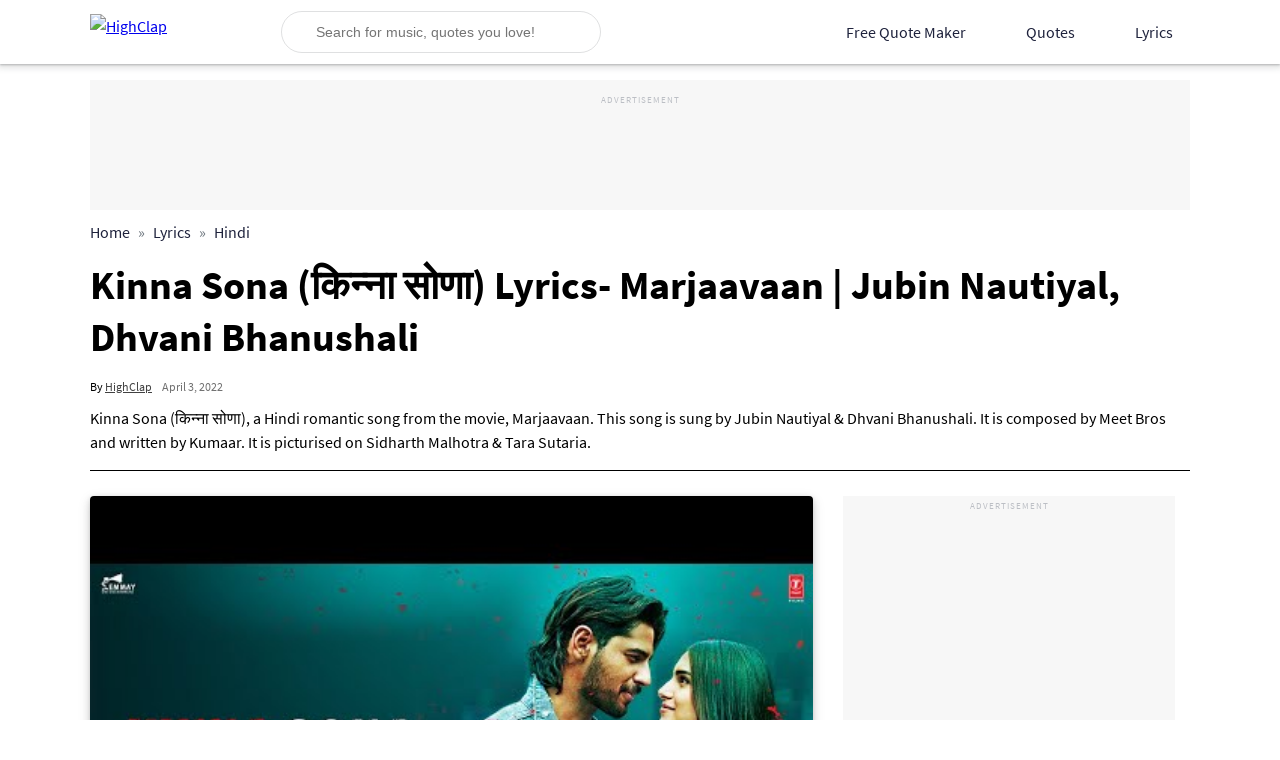

--- FILE ---
content_type: text/html; charset=UTF-8
request_url: https://www.highclap.com/kinna-sona-lyrics-marjaavaan/
body_size: 6451
content:
<!DOCTYPE html>
<html lang="en" dir="ltr">
<head>

        <meta charset="UTF-8">
<meta http-equiv="X-UA-Compatible" content="IE=edge">
<meta name="viewport" content="width=device-width, initial-scale=1.0">
<meta name="content-language" content="EN">
<meta name="application-name" content="HighClap">
<meta name="theme-color" content="#ffffff">
<meta name="msapplication-navbutton-color" content="#ffffff">
<meta name="apple-mobile-web-app-status-bar-style" content="#ffffff">
<meta charset="utf-8">
<meta property="og:site_name" content="HighClap">
<meta property="og:locale" content="en_US">
<meta property="og:type" content="website">

<meta name='robots' content="follow,index">

    <title>Kinna Sona किन्ना सोणा Lyrics– Marjaavaan | HighClap</title>
    <meta property="og:title" content="Kinna Sona किन्ना सोणा Lyrics– Marjaavaan | HighClap">
    <meta property="twitter:title" content="Kinna Sona किन्ना सोणा Lyrics– Marjaavaan | HighClap">

    <meta name="description" content="Kinna Sona (किन्ना सोणा) lyrics from the movie, Marjaavaan. Sung by Jubin Nautiyal &amp; Dhvani Bhanushali, written by Kumaar, starring Sidharth Malhotra &amp; Tara Sutaria.">
    <meta property="og:description" content="Kinna Sona (किन्ना सोणा) lyrics from the movie, Marjaavaan. Sung by Jubin Nautiyal &amp; Dhvani Bhanushali, written by Kumaar, starring Sidharth Malhotra &amp; Tara Sutaria.">
    <meta property="twitter:description" content="Kinna Sona (किन्ना सोणा) lyrics from the movie, Marjaavaan. Sung by Jubin Nautiyal &amp; Dhvani Bhanushali, written by Kumaar, starring Sidharth Malhotra &amp; Tara Sutaria.">

    <meta property="og:image" content="https://www.highclap.com/images/kinna-sona.jpg">
    <meta name="twitter:image" content="https://www.highclap.com/images/kinna-sona.jpg">

    <link rel="canonical" href="https://www.highclap.com/kinna-sona-lyrics-marjaavaan/">
    <meta property="og:url" content="https://www.highclap.com/kinna-sona-lyrics-marjaavaan/">
    <meta property="twitter:url" content="https://www.highclap.com/kinna-sona-lyrics-marjaavaan/">

<meta name="twitter:card" content="summary_large_image">
<meta name="twitter:creator" content="@high_clap">
<meta name="twitter:site" content="@high_clap">
<meta property="fb:pages" content="104819658069928">
<meta name="author" content="www.highclap.com">
<meta name="resource-type" content="document">
<meta name="distribution" content="GLOBAL">
<meta name="viewport" content="width=device-width, initial-scale=1.0">
<meta name="google-site-verification" content="Px3Munihwq4o12I8O7r0I3mMhV79p5DkuDQk0RNAuL4">
<meta name="p:domain_verify" content="fd53c20a14bf010497062b4f91a634a3">

<link rel="dns-prefetch" href="https://fonts.gstatic.com">
<link rel="preconnect" href="https://fonts.gstatic.com" crossorigin="anonymous">
<link rel="preconnect" href="https://pagead2.googlesyndication.com">
<link rel="preconnect" href="https://www.google-analytics.com">
<link rel="icon" href="/favicon.ico">


    <meta name="thumbnail" content="https://www.highclap.com/images/kinna-sona.jpg">
    <meta property="article:published_time" content="2022-04-03T03:49:45+00:00">
    <meta property="article:modified_time" content="2022-04-03T03:49:45+00:00">
    <meta name="robots" conten"max-image-preview:large">


        
    <!-- Google Tag Manager -->
        <script>(function(w,d,s,l,i){w[l]=w[l]||[];w[l].push({'gtm.start':
        new Date().getTime(),event:'gtm.js'});var f=d.getElementsByTagName(s)[0],
        j=d.createElement(s),dl=l!='dataLayer'?'&l='+l:'';j.async=true;j.src=
        'https://www.googletagmanager.com/gtm.js?id='+i+dl;f.parentNode.insertBefore(j,f);
        })(window,document,'script','dataLayer','GTM-W7VSDNS');</script>
    <!-- End Google Tag Manager -->
    
    
    <script type="application/ld+json">
        {
            "@context": "http://schema.org",
            "@type": "WebSite",
            "name": "HighClap",
            "alternateName": "High Clap",
            "url": "https://www.highclap.com"
        }
    </script>

    <script type="application/ld+json">
        {
            "@context": "https://schema.org",
            "@type": "Organization",
            "url": "https://www.highclap.com",
            "name": "HighClap",
            "logo": "https://www.highclap.com/logo.jpg",
            "sameAs" : [
                "https://twitter.com/high_clap",
                "https://in.pinterest.com/thehighclap/",
                "https://www.youtube.com/c/HighClap",
                "https://www.facebook.com/highclap",
                "https://www.linkedin.com/company/highclap"
            ]
        }
    </script>
    <link rel="preload" href="/public/css/global.css?v=7" as="style"></style>
    <link rel="stylesheet" type="text/css" href="/public/css/global.css?v=7">
    
        <link rel="stylesheet" type="text/css" href="/public/css/blogPage.css?v=7">

        <script type="application/ld+json">
        {
            "@context": "https://schema.org",
            "@type": "Article",
            "url": "https://www.highclap.com/kinna-sona-lyrics-marjaavaan/",
            "mainEntityOfPage": {
                "@type": "WebPage",
                "@id": "https://www.highclap.com/kinna-sona-lyrics-marjaavaan/"
            },
            "publisher": {
                "@type": "Organization",
                "name": "HighClap",
                "logo": {
                    "@type": "ImageObject",
                    "url": "https://www.highclap.com/logo.jpg"
                }
            },
            "author": {
                "@type": "Person",
                "name": "HighClap"
            },
            "headline": "Kinna Sona (किन्ना सोणा) Lyrics- Marjaavaan | Jubin Nautiyal, Dhvani Bhanushali",
            "datePublished": "2022-04-03T03:49:45+00:00",
            "dateModified": "2022-04-03T03:49:45+00:00",
            "image": "https://www.highclap.com/images/kinna-sona.jpg",
            "description": "Kinna Sona (किन्ना सोणा) lyrics from the movie, Marjaavaan. Sung by Jubin Nautiyal &amp; Dhvani Bhanushali, written by Kumaar, starring Sidharth Malhotra &amp; Tara Sutaria."
        }
    </script>
    <script type="application/ld+json">
        {
            "@context": "https://schema.org",
            "@type": "BreadcrumbList",
            "itemListElement": [
                                    {
                        "@type": "ListItem",
                        "position": "1",
                        "name": "Home",
                        "item": "https://www.highclap.com"
                    }
                    ,
                     
                                    {
                        "@type": "ListItem",
                        "position": "2",
                        "name": "Lyrics",
                        "item": "https://www.highclap.com/lyrics/"
                    }
                    ,
                     
                                    {
                        "@type": "ListItem",
                        "position": "3",
                        "name": "Hindi",
                        "item": "https://www.highclap.com/lyrics/hindi/"
                    }
                                         
                            ]
        }
    </script>

    <script async crossorigin="anonymous" src="https://pagead2.googlesyndication.com/pagead/js/adsbygoogle.js?client=ca-pub-4372585201368667"></script>
    
    <link rel="preload" href="/public/css/blogPage.css?v=7" as="style">
    <link rel="preload" href="/public/js/concatinated/common.js?v=7" as="script">
    <link rel="preload" href="/public/js/concatinated/blogPage.js?v=7" as="script">
    <link rel="preload" href="/public/js/vendor/lazyload.js" as="script">

            <link rel="preload" as="image" href="https://www.highclap.com/images/kinna-sona.jpg">
    </head>
<body>
    
            <!-- Google Tag Manager (noscript) -->
            <noscript><iframe src="https://www.googletagmanager.com/ns.html?id=GTM-W7VSDNS" height="0" width="0" style="display:none;visibility:hidden"></iframe></noscript>
        <!-- End Google Tag Manager (noscript) -->
        
    <div id="cms-layout">
        <nav role="navigation">
    <div class="container navbar">
        <a class="logo-link" href="/">
            <img src="/public/icons/logo/highclap.png" alt="HighClap" width="105" height="35.34" />
        </a>

        <div id="searchbox">
    <img src="/public/icons/search.svg" alt="" width="18" height="18" />

    <input id="search-input" name="sitesearch" autocomplete="off" aria-label="Search for music, quotes you love!" type="text" maxlength="25" placeholder="Search for music, quotes you love!">

    <img id="close-search" src="/public/icons/close.svg" onclick="triggerSearchBoxClose()" alt="" width="22" height="22" />

    <div id="search-results" class="hide">

    </div>
</div>
        <div style="display:flex">
            <div onclick="openSearchBox()" class="mob-icon mob-search-icon"></div>
            <div onclick="openDrawer()" class="mob-icon hamburger"></div>
        </div>
       

        <div class="drawer" style="transform: translateX(811px);">
            <div class="sidebar-header">
                <img class="logo" src="/public/icons/logo/highclap.png" alt="HighClap" width="110" height="32" />
                <img src="/public/icons/close.svg" style="padding:0" onclick="triggerClose()" alt="" width="26" height="26" />
            </div>
            <ul class="menu_parent">
                <li class="menu-item">
                    <a class="nav-link" href="/free-online-quote-maker/" onclick="triggerClose()">Free Quote Maker</a>
                </li>
                <li class="menu-item">
                    <a class="nav-link" href="/quotes/" onclick="triggerClose()">Quotes</a>
                </li>
                <li class="menu-item">
                    <a class="nav-link" href="/lyrics/" onclick="triggerClose()">Lyrics</a>
                    <ul class="dropdown-list">
                        <li><a href="/lyrics/hindi/" onclick="triggerClose()">Hindi Songs</a></li>
                        <li><a href="/lyrics/english/" onclick="triggerClose()">English Songs</a></li>
                        <li><a href="/lyrics/devotional/" onclick="triggerClose()">Devotional Songs</a></li>
                    </ul>
                </li>
            </ul>
        </div>

        <div class="desktop">
            <ul class="menu_parent">
                <li class="menu-item">
                    <a class="nav-link" href="/free-online-quote-maker/">Free Quote Maker</a>
                </li>
                <li class="menu-item">
                    <a class="nav-link" href="/quotes/">Quotes</a>
                </li>
                <li class="menu-item">
                    <a class="nav-link" href="/lyrics/">
                        Lyrics
                        <div class="down"></div>
                    </a>
                    <ul class="dropdown-list">
                        <li><a href="/lyrics/hindi/" title="Hindi Songs">Hindi Songs</a></li>
                        <li><a href="/lyrics/english/" title="English Songs">English Songs</a></li>
                        <li><a href="/lyrics/devotional/" title="Devotional Songs">Devotional Songs</a></li>
                    </ul>
                </li>
            </ul>
        </div>
    </div>
</nav>        <div class="content-wrapper">
                <main id="blogpost">
        <div class="container">
			<div class="content-header">
				<div class="ad-banner ad-unit-general ad-dimension-banner">
                    <div style="display:block;">
    <ins class="adsbygoogle"
        style="display:block;"
        data-ad-client="ca-pub-4372585201368667"
        data-ad-slot="2410967382"
        data-ad-format="horizontal"
        data-full-width-responsive="true">
    </ins>
    <script>
        (adsbygoogle = window.adsbygoogle || []).push({});
    </script>
</div>				</div>
				
                <ol id="breadcrumb-wrapper" class="mb-15">
            <li>
                            <a href="/">Home</a>
                    </li>
            <li>
                            <a href="/lyrics/">Lyrics</a>
                    </li>
            <li>
                            <a href="/lyrics/hindi/">Hindi</a>
                    </li>
      </ol>				<header>
					<h1 id="title">Kinna Sona (किन्ना सोणा) Lyrics- Marjaavaan | Jubin Nautiyal, Dhvani Bhanushali</h1>
					<div class="author">
						<p class="name" >
							By <span>HighClap</span>
						</p>
						<time class="published-date" datetime="2022-04-03 03:49:45">
							April 3, 2022
						</time>
					</div>
				</header>
                                    <p>Kinna Sona (किन्ना सोणा), a Hindi romantic song from the movie, Marjaavaan. This song is sung by Jubin Nautiyal &amp; Dhvani Bhanushali. It is composed by Meet Bros and written by Kumaar. It is picturised on Sidharth Malhotra &amp; Tara Sutaria.</p>
                				
			</div>

            <div class="row article">
                <article class="col-md-8 col-sm-12" id="col-left">

                                            <img  width="723" height="400" class="blogImage" src="https://www.highclap.com/images/kinna-sona.jpg" alt="Kinna Sona (किन्ना सोणा) Lyrics- Marjaavaan | Jubin Nautiyal, Dhvani Bhanushali" >
                    
                                            <p id="img-caption"></p>
                                        
                    
                    <div class="ad-banner ad-unit-general ad-dimension-banner">
                    <div style="display:block;">
    <ins class="adsbygoogle"
        style="display:block;"
        data-ad-client="ca-pub-4372585201368667"
        data-ad-slot="2410967382"
        data-ad-format="horizontal"
        data-full-width-responsive="true">
    </ins>
    <script>
        (adsbygoogle = window.adsbygoogle || []).push({});
    </script>
</div>                   </div>

                    <input type="hidden" id="AD_CLIENT_ID" value="ca-pub-4372585201368667">
					<div id="blog-content">
						<div class="list-toc">
<ul>
<li><a href="#english">English</a></li>
<li><a href="#hindi">Hindi</a></li>
</ul>
</div>
<h2>&lsquo;Kinna Sona&rsquo; Lyrics In English</h2>
<p>Woh Aankhein Kehti Hai<br />Baithe Tu Mere Rubaroo<br />Tujhko Dekhu Ibaadat Karta Rahun<br />Tere Sajdo Mein Dhadke Dil Ye Mera<br />Mera Saanson Mein Chalta Hai Bas Ek Tu</p>
<p>Ishq Da Rang Tere Mukhde Te Chhaya<br />Jado Da Main Takkeya Ae Chain Ni Aaya<br />Kinna Sona</p>
<p>Kinna Sona Tainu Rab Ne Banaya<br />Jee Kare Dekhda Rawaan<br />Kinna Sona Tainu Rab Ne Banaya</p>
<p>Jado Tere Te Dil Aaya<br />ho Jado Tere Te Dil Aaya<br />Jee Kare Vekhda Ravaan</p>
<p>Mere Honthon Ki Khaamoshiyon Mein<br />Jo Baatein Hai Wo Aankhon Se Bata Tu<br />Mere Dil Ki Hai Yahi Khaahishein<br />Teri Dhadkan Mein Har Lamha Mian Bita Doon</p>
<p>Tere Chehre Se Aage Ja Nahi Paaya<br />Jado Da Main Takkeya Ae Chain Ni Aaya<br />Kinna Sona,</p>
<p>Kinna Sona Tainu Rab Ne Banaya<br />Kinna Sona Tainu Rab Ne Banaya<br />Jee Kare Vekhda Rawaan<br />Ho Kinna Sona Tainu Rab Ne Banaya</p>
<h2 id="hindi">&lsquo;किन्ना सोणा&rsquo; Lyrics In Hindi</h2>
<p>आँखें कहती है बैठे तू मेरे रूबरू<br />तुझको देखूं इबादत करता रहूँ<br />ओ आँखें कहती है बैठे तू मेरे रूबरू<br />तुझको देखूं इबादत करता रहूँ<br />तेरे सजदों में धड़के दिल ये मेरा<br />मेरी साँसों में चलता है बस एक तू</p>
<p>इश्क दा रंग तेरे मुखड़े ते छाया<br />जदों दा मैं तक्केया ऐ चैन नि आया<br />किन्ना सोणा</p>
<p>किन्ना सोणा तैनू रब ने बनाया<br />किन्ना सोणा तैनू रब ने बनाया<br />जी करे देखदा रवां<br />किन्ना सोणा तैनू रब ने बनाया</p>
<p>जदों दा तेरे ते दिल आया<br />हो जदों दा तेरे ते दिल आया<br />जी करे वेखदा रवां<br />किन्ना सोणा तैनू रब ने बनाया</p>
<p>मेरे होंठों की खामोशियों में<br />जो बातें हैं वो आँखों से बता तू<br />मेरे होंठों की खामोशियों में<br />जो बातें हैं वो आँखों से बता तू<br />मेरे दिल की है यही ख्वाहिशें<br />तेरी धड़कन में हर लम्हा मैं बिता दूँ</p>
<p>तेरे चेहरे से आगे जा नहीं पाया<br />जदों दा मैं तक्केया ऐ चैन नि आया<br />किन्ना सोणा</p>
<p>किन्ना सोणा तैनू रब ने बनाया<br />किन्ना सोणा तैनू रब ने बनाया<br />जी करे वेखदा रवां<br />किन्ना सोणा तैनू रब ने बनाया</p>
<p>सोणी तेरी अँखियाँ ते सोणे तेरे ख्वाब वे<br />तेरीया दा तारीफां ते लिखदा किताब वे<br />लव जा ते प्यार वाला रंग चढ़वाया<br />लव जा ते प्यार वाला रंग चढ़वाया</p>
<p>किन्ना सोणा</p>
<p>किन्ना सोणा तैनू रब ने बनाया<br />किन्ना सोणा तैनू रब ने बनाया<br />जी करे वेखदा रवां<br />किन्ना सोणा तैनू रब ने बनाया</p>
<p>जदों दा तेरे ते दिल आया<br />हो जदों दा तेरे ते दिल आया<br />जी करे वेखदा रवां<br />किन्ना सोणा तैनू रब ने बनाया</p>
<h2>About Song &lsquo;Kinna Sona&rsquo;</h2>
<table id="lyric-info-banner">
<tbody>
<tr>
<td style="width: 49.5858%;">Movie</td>
<td style="width: 49.5858%;">Marjaavaan</td>
</tr>
<tr>
<td style="width: 49.5858%;">Released Year</td>
<td style="width: 49.5858%;">2019</td>
</tr>
<tr>
<td style="width: 49.5858%;">Artist</td>
<td style="width: 49.5858%;">Sidharth Malhotra, Tara Sutaria</td>
</tr>
<tr>
<td style="width: 49.5858%;">Singer</td>
<td style="width: 49.5858%;">Jubin Nautiyal, Dhvani Bhanushali</td>
</tr>
<tr>
<td style="width: 49.5858%;">Composer</td>
<td style="width: 49.5858%;">Meet Bros</td>
</tr>
<tr>
<td style="width: 49.5858%;">Lyricist</td>
<td style="width: 49.5858%;">Kumaar</td>
</tr>
<tr>
<td style="width: 49.5858%;">Genre(s)</td>
<td style="width: 49.5858%;"><a href="https://www.highclap.com/top-hindi-romantic-songs-lyrics/">Romantic</a></td>
</tr>
</tbody>
</table>
<h2>Official Video of &lsquo;Kinna Sona&rsquo;</h2>
<div><iframe class="b-lazy" width="100%" height="470" frameborder="0" allowfullscreen="allowfullscreen" data-src="https://www.youtube.com/embed/4s2mSWiraSg"></iframe></div>
<h2>Popular Jubin Nautiyal Songs</h2>
<div id="more-info"><a href="https://www.highclap.com/phir-chala-lyrics-ginny-weds-sunny/">Phir Chala (फिर चला) Lyrics</a><a href="https://www.highclap.com/meri-tum-ho-lyrics-ludo/">Meri Tum Ho (मेरी तुम हो) Lyrics</a><a href="https://www.highclap.com/kiston-lyrics-roohi/">Kiston (किस्तों) Lyrics</a><a href="https://www.highclap.com/bewafa-tera-masoom-chehra-lyrics/">Bewafa Tera Masoom Chehra (बेवफ़ा तेरा मासूम चेहरा) Lyrics</a><a href="https://www.highclap.com/zindagi-kuch-toh-bata-lyrics-bajrangi-bhaijaan/">Zindagi Kuch Toh Bata (Reprise) (कुछ तो बता ज़िन्दगी) Lyrics</a></div>
					</div>

					<div class="share-strip">
                        <h3>Share This Article</h3>
                        <div class="social-share">
    <a href="https://www.facebook.com/share.php?u=https://www.highclap.com/kinna-sona-lyrics-marjaavaan/" target="_blank" rel="noopener nofollow" aria-label="Share on Facebook">
        <div class="lazy-img-block social">
    <img 
        data-src="https://www.highclap.com/public/icons/facebook.svg" 
        class="b-lazy"

                    width="32"
        
                    height="32"
                alt="facebook"
        src="data:image/png;base64, iVBORw0KGgoAAAANSUhEUgAAAAEAAAABCAQAAAC1HAwCAAAAC0lEQVR42mNkqAcAAIUAgUW0RjgAAAAASUVORK5CYII=">
</div>
    </a>
    <a href="http://www.linkedin.com/shareArticle?url=https://www.highclap.com/kinna-sona-lyrics-marjaavaan/" target="_blank" rel="noopener nofollow" aria-label="Share on LinkedIn">
        <div class="lazy-img-block social">
    <img 
        data-src="https://www.highclap.com/public/icons/linkedin.svg" 
        class="b-lazy"

                    width="32"
        
                    height="32"
                alt="linkedin"
        src="data:image/png;base64, iVBORw0KGgoAAAANSUhEUgAAAAEAAAABCAQAAAC1HAwCAAAAC0lEQVR42mNkqAcAAIUAgUW0RjgAAAAASUVORK5CYII=">
</div>
    </a>
    <a href="https://twitter.com/intent/tweet?text=Kinna Sona (किन्ना सोणा) Lyrics- Marjaavaan | Jubin Nautiyal, Dhvani Bhanushali&url=https://www.highclap.com/kinna-sona-lyrics-marjaavaan/" target="_blank" rel="noopener nofollow"  aria-label="Share on Twitter">
        <div class="lazy-img-block social">
    <img 
        data-src="https://www.highclap.com/public/icons/twitter.svg" 
        class="b-lazy"

                    width="32"
        
                    height="32"
                alt="twitter"
        src="data:image/png;base64, iVBORw0KGgoAAAANSUhEUgAAAAEAAAABCAQAAAC1HAwCAAAAC0lEQVR42mNkqAcAAIUAgUW0RjgAAAAASUVORK5CYII=">
</div>
    </a>
    <a href="mailto:?body=https://www.highclap.com/kinna-sona-lyrics-marjaavaan/&subject=Kinna Sona (किन्ना सोणा) Lyrics- Marjaavaan | Jubin Nautiyal, Dhvani Bhanushali" target="_blank" rel="noopener nofollow"  aria-label="Share on Email">
        <div class="lazy-img-block social">
    <img 
        data-src="https://www.highclap.com/public/icons/mail.svg" 
        class="b-lazy"

                    width="32"
        
                    height="32"
                alt="email"
        src="data:image/png;base64, iVBORw0KGgoAAAANSUhEUgAAAAEAAAABCAQAAAC1HAwCAAAAC0lEQVR42mNkqAcAAIUAgUW0RjgAAAAASUVORK5CYII=">
</div>
    </a>
    <a data-pin-do="buttonPin" data-pin-custom="true" data-pin-tall="true" data-pin-round="true" href="https://www.pinterest.com/pin/create/button/?url=https://www.highclap.com/kinna-sona-lyrics-marjaavaan/&description=Kinna Sona (किन्ना सोणा) Lyrics- Marjaavaan | Jubin Nautiyal, Dhvani Bhanushali&media=https://www.highclap.com/images/kinna-sona.jpg" target="_blank" rel="noopener nofollow"  aria-label="Share on Pinterest">
        <img class="b-lazy social" alt="pinterest" data-src="https://www.highclap.com/public/icons/pinterest.svg" height="32" width="32"/>
    </a>
    <a href="javascript:;" onclick="copyToClipboard('https://www.highclap.com/kinna-sona-lyrics-marjaavaan/')" aria-label="Copy Article Link">
        <div class="lazy-img-block social">
    <img 
        data-src="https://www.highclap.com/public/icons/link.svg" 
        class="b-lazy"

                    width="32"
        
                    height="32"
                alt="link"
        src="data:image/png;base64, iVBORw0KGgoAAAANSUhEUgAAAAEAAAABCAQAAAC1HAwCAAAAC0lEQVR42mNkqAcAAIUAgUW0RjgAAAAASUVORK5CYII=">
</div>
    </a>
</div>
<script type="text/javascript">
    var $body = document.getElementsByTagName('body')[0];
    function copyToClipboard(data) {
      var $tempInput = document.createElement('INPUT');
      $body.appendChild($tempInput);
      $tempInput.setAttribute('value', '')
      $tempInput.select();
      document.execCommand('copy');
      $body.removeChild($tempInput);
    }
</script>					</div>

				</article>

                <aside class="side-widget col-md-4 col-sm-12">
                    <div class="sidebar">

                            <div class="ad-unit-side ad-unit-general">
                                <div style="display:block;">
    <ins class="adsbygoogle"
        style="display:block;"
        data-ad-client="ca-pub-4372585201368667"
        data-ad-slot="8364672653"
        data-ad-format="auto"
        data-full-width-responsive="true">
    </ins>
    <script>
        (adsbygoogle = window.adsbygoogle || []).push({});
    </script>
</div>                            </div>
                            <div class="ad-unit-side ad-unit-general">
                                <div style="display:block;">
    <ins class="adsbygoogle"
        style="display:block;"
        data-ad-client="ca-pub-4372585201368667"
        data-ad-slot="7339860430"
        data-ad-format="vertical"
        data-full-width-responsive="true">
    </ins>
    <script>
        (adsbygoogle = window.adsbygoogle || []).push({});
    </script>
</div>                            </div>
    
                            <div class="card socialCard">
                                <h3>Share This Article</h3>
                                <div class="social-share">
    <a href="https://www.facebook.com/share.php?u=https://www.highclap.com/kinna-sona-lyrics-marjaavaan/" target="_blank" rel="noopener nofollow" aria-label="Share on Facebook">
        <div class="lazy-img-block social">
    <img 
        data-src="https://www.highclap.com/public/icons/facebook.svg" 
        class="b-lazy"

                    width="32"
        
                    height="32"
                alt="facebook"
        src="data:image/png;base64, iVBORw0KGgoAAAANSUhEUgAAAAEAAAABCAQAAAC1HAwCAAAAC0lEQVR42mNkqAcAAIUAgUW0RjgAAAAASUVORK5CYII=">
</div>
    </a>
    <a href="http://www.linkedin.com/shareArticle?url=https://www.highclap.com/kinna-sona-lyrics-marjaavaan/" target="_blank" rel="noopener nofollow" aria-label="Share on LinkedIn">
        <div class="lazy-img-block social">
    <img 
        data-src="https://www.highclap.com/public/icons/linkedin.svg" 
        class="b-lazy"

                    width="32"
        
                    height="32"
                alt="linkedin"
        src="data:image/png;base64, iVBORw0KGgoAAAANSUhEUgAAAAEAAAABCAQAAAC1HAwCAAAAC0lEQVR42mNkqAcAAIUAgUW0RjgAAAAASUVORK5CYII=">
</div>
    </a>
    <a href="https://twitter.com/intent/tweet?text=Kinna Sona (किन्ना सोणा) Lyrics- Marjaavaan | Jubin Nautiyal, Dhvani Bhanushali&url=https://www.highclap.com/kinna-sona-lyrics-marjaavaan/" target="_blank" rel="noopener nofollow"  aria-label="Share on Twitter">
        <div class="lazy-img-block social">
    <img 
        data-src="https://www.highclap.com/public/icons/twitter.svg" 
        class="b-lazy"

                    width="32"
        
                    height="32"
                alt="twitter"
        src="data:image/png;base64, iVBORw0KGgoAAAANSUhEUgAAAAEAAAABCAQAAAC1HAwCAAAAC0lEQVR42mNkqAcAAIUAgUW0RjgAAAAASUVORK5CYII=">
</div>
    </a>
    <a href="mailto:?body=https://www.highclap.com/kinna-sona-lyrics-marjaavaan/&subject=Kinna Sona (किन्ना सोणा) Lyrics- Marjaavaan | Jubin Nautiyal, Dhvani Bhanushali" target="_blank" rel="noopener nofollow"  aria-label="Share on Email">
        <div class="lazy-img-block social">
    <img 
        data-src="https://www.highclap.com/public/icons/mail.svg" 
        class="b-lazy"

                    width="32"
        
                    height="32"
                alt="email"
        src="data:image/png;base64, iVBORw0KGgoAAAANSUhEUgAAAAEAAAABCAQAAAC1HAwCAAAAC0lEQVR42mNkqAcAAIUAgUW0RjgAAAAASUVORK5CYII=">
</div>
    </a>
    <a data-pin-do="buttonPin" data-pin-custom="true" data-pin-tall="true" data-pin-round="true" href="https://www.pinterest.com/pin/create/button/?url=https://www.highclap.com/kinna-sona-lyrics-marjaavaan/&description=Kinna Sona (किन्ना सोणा) Lyrics- Marjaavaan | Jubin Nautiyal, Dhvani Bhanushali&media=https://www.highclap.com/images/kinna-sona.jpg" target="_blank" rel="noopener nofollow"  aria-label="Share on Pinterest">
        <img class="b-lazy social" alt="pinterest" data-src="https://www.highclap.com/public/icons/pinterest.svg" height="32" width="32"/>
    </a>
    <a href="javascript:;" onclick="copyToClipboard('https://www.highclap.com/kinna-sona-lyrics-marjaavaan/')" aria-label="Copy Article Link">
        <div class="lazy-img-block social">
    <img 
        data-src="https://www.highclap.com/public/icons/link.svg" 
        class="b-lazy"

                    width="32"
        
                    height="32"
                alt="link"
        src="data:image/png;base64, iVBORw0KGgoAAAANSUhEUgAAAAEAAAABCAQAAAC1HAwCAAAAC0lEQVR42mNkqAcAAIUAgUW0RjgAAAAASUVORK5CYII=">
</div>
    </a>
</div>
<script type="text/javascript">
    var $body = document.getElementsByTagName('body')[0];
    function copyToClipboard(data) {
      var $tempInput = document.createElement('INPUT');
      $body.appendChild($tempInput);
      $tempInput.setAttribute('value', '')
      $tempInput.select();
      document.execCommand('copy');
      $body.removeChild($tempInput);
    }
</script>                            </div>
    
                                
                                                        <div class="relatedWrapper card">
    <h3>Related</h3>

    <div class="related-list">
                    <div class="item">
                <a href="/humnava-mere-lyrics-jubin-nautiyal/" :title="item.PageHeading">
                    <div class="lazy-img-block ">
    <img 
        data-src="https://www.highclap.com/images/TmRgK-pXH9c-HQ.jpg" 
        class="b-lazy"

                    width="80"
        
                    height="60"
                alt="Humnava Mere (हमनवा मेरे) Lyrics- Jubin Nautiyal"
        src="data:image/png;base64, iVBORw0KGgoAAAANSUhEUgAAAAEAAAABCAQAAAC1HAwCAAAAC0lEQVR42mNkqAcAAIUAgUW0RjgAAAAASUVORK5CYII=">
</div>
                </a>
                                    <a class="rel-link" href="/humnava-mere-lyrics-jubin-nautiyal/" title="Humnava Mere (हमनवा मेरे) Lyrics- Jubin Nautiyal">
                        Humnava Mere (हमनवा मेरे) Lyrics- Jubin Nautiyal
                    </a>
                            </div>
                    <div class="item">
                <a href="/deedar-de-lyrics-chhalaang/" :title="item.PageHeading">
                    <div class="lazy-img-block ">
    <img 
        data-src="https://www.highclap.com/images/deedar_de.jpg" 
        class="b-lazy"

                    width="80"
        
                    height="60"
                alt="Deedar De (दीदार दे) Lyrics- Chhalaang | Asees Kaur, Dev Negi"
        src="data:image/png;base64, iVBORw0KGgoAAAANSUhEUgAAAAEAAAABCAQAAAC1HAwCAAAAC0lEQVR42mNkqAcAAIUAgUW0RjgAAAAASUVORK5CYII=">
</div>
                </a>
                                    <a class="rel-link" href="/deedar-de-lyrics-chhalaang/" title="Deedar De (दीदार दे) Lyrics- Chhalaang | Asees Kaur, Dev Negi">
                        Deedar De (दीदार दे) Lyrics- Chhalaang | Asees Kaur, Dev Negi
                    </a>
                            </div>
                    <div class="item">
                <a href="/lori-sunaye-gaura-maiya-lori-lyrics/" :title="item.PageHeading">
                    <div class="lazy-img-block ">
    <img 
        data-src="https://www.highclap.com/images/lori _sunaye.jpg" 
        class="b-lazy"

                    width="80"
        
                    height="60"
                alt="Lori Sunaye Gaura Maiya (लोरी सुनाये गौरा मैया) Lyrics- Shahnaz Akhtar"
        src="data:image/png;base64, iVBORw0KGgoAAAANSUhEUgAAAAEAAAABCAQAAAC1HAwCAAAAC0lEQVR42mNkqAcAAIUAgUW0RjgAAAAASUVORK5CYII=">
</div>
                </a>
                                    <a class="rel-link" href="/lori-sunaye-gaura-maiya-lori-lyrics/" title="Lori Sunaye Gaura Maiya (लोरी सुनाये गौरा मैया) Lyrics- Shahnaz Akhtar">
                        Lori Sunaye Gaura Maiya (लोरी सुनाये गौरा मैया) Lyrics- Shahnaz Akhtar
                    </a>
                            </div>
                    <div class="item">
                <a href="/mere-tumhare-sabke-liye-happy-diwali-lyrics-home-delivery/" :title="item.PageHeading">
                    <div class="lazy-img-block ">
    <img 
        data-src="https://www.highclap.com/images/Home_Delivery.jpg" 
        class="b-lazy"

                    width="80"
        
                    height="60"
                alt="Mere Tumhare Sabke Liye Happy Diwali (मेरे तुम्हारे सबके लिये हैप्पी दिवाली) Lyrics- Home Delivery- Aapko...Ghar Tak | Vaishali, Surthi, Divya, Suraj, Sunidhi Chauhan"
        src="data:image/png;base64, iVBORw0KGgoAAAANSUhEUgAAAAEAAAABCAQAAAC1HAwCAAAAC0lEQVR42mNkqAcAAIUAgUW0RjgAAAAASUVORK5CYII=">
</div>
                </a>
                                    <a class="rel-link" href="/mere-tumhare-sabke-liye-happy-diwali-lyrics-home-delivery/" title="Mere Tumhare Sabke Liye Happy Diwali (मेरे तुम्हारे सबके लिये हैप्पी दिवाली) Lyrics- Deepwali Song | Sunidhi Chauhan">
                        Mere Tumhare Sabke Liye Happy Diwali (मेरे तुम्हारे सबके लिये हैप्पी दिवाली) Lyrics- Deepwali Song | Sunidhi Chauhan
                    </a>
                            </div>
                    <div class="item">
                <a href="/teri-choriyan-lyrics-chhalaang/" :title="item.PageHeading">
                    <div class="lazy-img-block ">
    <img 
        data-src="https://www.highclap.com/images/teri_choriyan.jpg" 
        class="b-lazy"

                    width="80"
        
                    height="60"
                alt="Teri Choriyan (तेरी चोरियाँ) Lyrics- Chhalaang | Guru Randhawa, Payal Dev"
        src="data:image/png;base64, iVBORw0KGgoAAAANSUhEUgAAAAEAAAABCAQAAAC1HAwCAAAAC0lEQVR42mNkqAcAAIUAgUW0RjgAAAAASUVORK5CYII=">
</div>
                </a>
                                    <a class="rel-link" href="/teri-choriyan-lyrics-chhalaang/" title="Teri Choriyan (तेरी चोरियाँ) Lyrics- Chhalaang | Guru Randhawa, Payal Dev">
                        Teri Choriyan (तेरी चोरियाँ) Lyrics- Chhalaang | Guru Randhawa, Payal Dev
                    </a>
                            </div>
            </div>
</div>                                                </div>
                </aside>
            </div>
        </div>

        <section id="grid-articles-block">
    <div class="heading">
        <div class="sectionHeader-wrapper">
    <div class="color"></div>
            <h3 class="sectionHeader">
            People Also View
        </h3>
    </div>
    </div>


    <div class="container">
        <div class="ad-banner mb-0">
            <div style="display:block;">
    <ins class="adsbygoogle"
        style="display:block;"
        data-ad-client="ca-pub-4372585201368667"
        data-ad-slot="9604805620"
        data-ad-format="autorelaxed"
        data-full-width-responsive="true">
    </ins>
    <script>
        (adsbygoogle = window.adsbygoogle || []).push({});
    </script>
</div>		</div>
    </div>
</section>    </main>
        </div>
        <footer>
    <div class="footer-inner container">
        <div class="top">
            <a href="/">
                <img src="/public/icons/logo/highclap.png" width="120" height="40" alt="HighClap" />
            </a>
        </div>
        <div class="content">
            <section class="col">
                <p class="category-title">Categories</p>
                <div class="list">
                    <a class="item" href="/quotes/">Quotes</a>
                    <a class="item" href="/lyrics/">Lyrics</a>
                </div>
            </section>
            <section class="col">
                <p class="category-title">Browse By</p>
                <div class="list">
                    <a class="item" href="/lyrics/hindi/">Hindi Songs</a>
                    <a class="item" href="/lyrics/english/">English Songs</a>
                    <a class="item" href="/lyrics/devotional/">Devotional Songs</a>
                </div>
            </section>
            <section class="col">
                <p class="category-title">Quick Links</p>
                <div class="list">
                    <a class="item" href="/free-online-quote-maker/">Free Quote Maker</a>
                    <a class="item" href="/aarti-sangrah-songs-hindi-lyrics/">Aarti Sangrah</a>
                    <a class="item" href="/best-baby-lori-lullaby-hindi-lyrics/">Baby Lori (Lullaby)</a>
                    <a class="item" href="/nursery-poems-rhymes-in-hindi-balgeet/">Baby Rhymes</a>
                </div>
            </section>
            <section class="col">
                <p class="category-title">Connect</p>
                <div class="list">
                    <p class="item">Follow Us</p>
                    <div class="icons">
                        <a href="https://www.facebook.com/highclap" target="_blank" rel="noopener nofollow">
                            <div class="lazy-img-block social">
    <img 
        data-src="https://www.highclap.com/public/icons/facebook.svg" 
        class="b-lazy"

                    width="24"
        
                    height="24"
                alt="facebook"
        src="data:image/png;base64, iVBORw0KGgoAAAANSUhEUgAAAAEAAAABCAQAAAC1HAwCAAAAC0lEQVR42mNkqAcAAIUAgUW0RjgAAAAASUVORK5CYII=">
</div>
                        </a>
                        <a href="https://www.youtube.com/c/HighClap" target="_blank" rel="noopener nofollow">
                            <div class="lazy-img-block social">
    <img 
        data-src="https://www.highclap.com/public/icons/youtube.svg" 
        class="b-lazy"

                    width="24"
        
                    height="24"
                alt="youtube"
        src="data:image/png;base64, iVBORw0KGgoAAAANSUhEUgAAAAEAAAABCAQAAAC1HAwCAAAAC0lEQVR42mNkqAcAAIUAgUW0RjgAAAAASUVORK5CYII=">
</div>
                        </a>
                        <a href="https://twitter.com/high_clap" rel="noopener nofollow" target="_blank">
                            <div class="lazy-img-block social">
    <img 
        data-src="https://www.highclap.com/public/icons/twitter.svg" 
        class="b-lazy"

                    width="24"
        
                    height="24"
                alt="twitter"
        src="data:image/png;base64, iVBORw0KGgoAAAANSUhEUgAAAAEAAAABCAQAAAC1HAwCAAAAC0lEQVR42mNkqAcAAIUAgUW0RjgAAAAASUVORK5CYII=">
</div>
                        </a>
                        <a href="https://www.instagram.com/thehighclap/" rel="noopener nofollow" target="_blank">
                            <div class="lazy-img-block social">
    <img 
        data-src="https://www.highclap.com/public/icons/instagram.svg" 
        class="b-lazy"

                    width="24"
        
                    height="24"
                alt="instagram"
        src="data:image/png;base64, iVBORw0KGgoAAAANSUhEUgAAAAEAAAABCAQAAAC1HAwCAAAAC0lEQVR42mNkqAcAAIUAgUW0RjgAAAAASUVORK5CYII=">
</div>
                        </a>
                        <a href="https://in.pinterest.com/thehighclap/" rel="noopener nofollow" target="_blank">
                            <div class="lazy-img-block social">
    <img 
        data-src="https://www.highclap.com/public/icons/pinterest.svg" 
        class="b-lazy"

                    width="24"
        
                    height="24"
                alt="pinterest"
        src="data:image/png;base64, iVBORw0KGgoAAAANSUhEUgAAAAEAAAABCAQAAAC1HAwCAAAAC0lEQVR42mNkqAcAAIUAgUW0RjgAAAAASUVORK5CYII=">
</div>
                        </a>
                    </div>
                </div>
            </section>
        </div>
    </div>
    <div class="trademark">
        <p class="container">
            All Rights Reserved © 2020 - 2025 HighClap.com
        </p>
    </div>
</footer>    </div>  

            <script src="/public/js/concatinated/common.js?v=7" async defer></script>
    <script src="/public/js/concatinated/blogPage.js?v=7" async defer></script>
    <script src="/public/js/vendor/lazyload.js"></script>
    <script src="https://assets.pinterest.com/js/pinit.js" async defer></script>
    <script>(function() {var bLazy = new Blazy()})()</script> 
</body>
</html>


--- FILE ---
content_type: text/html; charset=utf-8
request_url: https://www.google.com/recaptcha/api2/aframe
body_size: 268
content:
<!DOCTYPE HTML><html><head><meta http-equiv="content-type" content="text/html; charset=UTF-8"></head><body><script nonce="JZSKSMl1X1BUw2Ed_ckQpg">/** Anti-fraud and anti-abuse applications only. See google.com/recaptcha */ try{var clients={'sodar':'https://pagead2.googlesyndication.com/pagead/sodar?'};window.addEventListener("message",function(a){try{if(a.source===window.parent){var b=JSON.parse(a.data);var c=clients[b['id']];if(c){var d=document.createElement('img');d.src=c+b['params']+'&rc='+(localStorage.getItem("rc::a")?sessionStorage.getItem("rc::b"):"");window.document.body.appendChild(d);sessionStorage.setItem("rc::e",parseInt(sessionStorage.getItem("rc::e")||0)+1);localStorage.setItem("rc::h",'1769625046093');}}}catch(b){}});window.parent.postMessage("_grecaptcha_ready", "*");}catch(b){}</script></body></html>

--- FILE ---
content_type: text/javascript
request_url: https://www.highclap.com/public/js/concatinated/common.js?v=7
body_size: 592
content:
var isDrawerOpen=!1;function toggleDrawerClass(){document.querySelector(".drawer").classList.toggle("drawerOpen")}function openDrawer(){isDrawerOpen=!isDrawerOpen,toggleDrawerClass()}function triggerClose(){isDrawerOpen=!1,toggleDrawerClass()}function openSearchBox(){document.getElementById("search-input").focus(),document.getElementById("searchbox").classList.add("mobile-show-searchbar")}var searchWrapperRef=document.getElementById("search-results"),searchInputRef=document.getElementById("search-input"),searchBoxRef=document.getElementById("searchbox"),debounceTime=function(func,delay){var debounceTimer=void 0;return function(){var context=this,args=arguments;clearTimeout(debounceTimer),debounceTimer=setTimeout(function(){return func.apply(context,args)},delay)}},openPageOnSearch=function(url){"function"==typeof ga&&ga("send","event","search",searchInputRef.value||"",url),window.open(url,"_self")},searchTemplateGenerator=function(search){return'<div class="search-item" onclick="openPageOnSearch(\'/'+search.Slug+'\')" title="'+search.PageHeading+'">\n                <img width="30" height="30" loading="lazy" src="https://www.highclap.com/images/'+search.FeaturedImage+'" >\n                <p>'+search.PageHeading+"</p>\n            </div>"},searchHandler=function(event){event.target.value.length<3?searchWrapperVisibility(!1):window.fetch&&(cleanSearchWrapper(),fetch("https://www.highclap.com/backend/web-search?q="+encodeURIComponent(event.target.value)).then(function(response){return response.json()}).then(function(searchResults){searchResults=searchResults&&searchResults.data&&searchResults.data.length?searchResults.data:[];searchResults.length?(searchWrapperVisibility(!0),searchWrapperRef.innerHTML=searchResults.map(function(result){return searchTemplateGenerator(result)}).join("")):searchWrapperVisibility(!1)}).catch(function(error){cleanSearchWrapper()}))},cleanSearchWrapper=function(){searchWrapperRef.innerHTML=""},searchWrapperVisibility=function(show){show?searchWrapperRef.classList.remove("hide"):(cleanSearchWrapper(),searchWrapperRef.classList.add("hide"))},triggerSearchBoxClose=function(){searchWrapperVisibility(!1),searchInputRef.value="",searchBoxRef.classList.remove("mobile-show-searchbar")};window.addEventListener("load",function(){searchWrapperVisibility(!1),searchInputRef.addEventListener("input",debounceTime(searchHandler,500)),searchInputRef.addEventListener("focus",debounceTime(searchHandler,500))}),document.addEventListener("click",function(event){searchBoxRef.contains(event.target)||(searchWrapperVisibility(!1),searchInputRef.value="")});